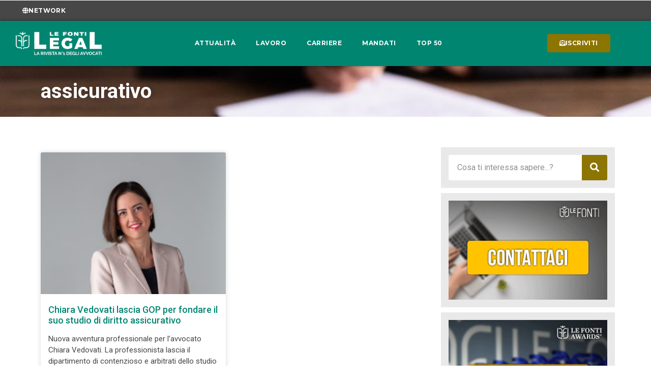

--- FILE ---
content_type: text/css
request_url: https://www.lefonti.legal/wp-content/uploads/elementor/css/post-343.css?ver=1737106659
body_size: 1518
content:
.elementor-343 .elementor-element.elementor-element-68451ed > .elementor-container{min-height:400px;}.elementor-343 .elementor-element.elementor-element-68451ed{overflow:hidden;margin-top:0px;margin-bottom:0px;padding:0px 10px 0px 10px;}.elementor-343 .elementor-element.elementor-element-d172b24:not(.elementor-motion-effects-element-type-background) > .elementor-widget-wrap, .elementor-343 .elementor-element.elementor-element-d172b24 > .elementor-widget-wrap > .elementor-motion-effects-container > .elementor-motion-effects-layer{background-image:url("https://www.lefonti.legal/wp-content/uploads/2022/07/Sfondo-newsletter-scaled.jpg");background-position:center center;background-repeat:no-repeat;background-size:cover;}.elementor-343 .elementor-element.elementor-element-d172b24 > .elementor-element-populated{transition:background 0.3s, border 0.3s, border-radius 0.3s, box-shadow 0.3s;}.elementor-343 .elementor-element.elementor-element-d172b24 > .elementor-element-populated > .elementor-background-overlay{transition:background 0.3s, border-radius 0.3s, opacity 0.3s;}.elementor-343 .elementor-element.elementor-element-fb7dd01{--spacer-size:360px;}.elementor-343 .elementor-element.elementor-element-82fb1e0 > .elementor-element-populated{padding:0px 30px 0px 30px;}.elementor-widget-heading .elementor-heading-title{font-family:var( --e-global-typography-primary-font-family ), Sans-serif;font-weight:var( --e-global-typography-primary-font-weight );color:var( --e-global-color-primary );}.elementor-343 .elementor-element.elementor-element-214fa6a .elementor-heading-title{font-family:"Montserrat", Sans-serif;font-weight:700;color:#008B75;}.elementor-widget-text-editor{color:var( --e-global-color-text );font-family:var( --e-global-typography-text-font-family ), Sans-serif;font-weight:var( --e-global-typography-text-font-weight );}.elementor-widget-text-editor.elementor-drop-cap-view-stacked .elementor-drop-cap{background-color:var( --e-global-color-primary );}.elementor-widget-text-editor.elementor-drop-cap-view-framed .elementor-drop-cap, .elementor-widget-text-editor.elementor-drop-cap-view-default .elementor-drop-cap{color:var( --e-global-color-primary );border-color:var( --e-global-color-primary );}.elementor-343 .elementor-element.elementor-element-bd2dc04{font-family:"Quattrocento Sans", Sans-serif;font-size:18px;font-weight:400;}.elementor-widget-form .elementor-field-group > label, .elementor-widget-form .elementor-field-subgroup label{color:var( --e-global-color-text );}.elementor-widget-form .elementor-field-group > label{font-family:var( --e-global-typography-text-font-family ), Sans-serif;font-weight:var( --e-global-typography-text-font-weight );}.elementor-widget-form .elementor-field-type-html{color:var( --e-global-color-text );font-family:var( --e-global-typography-text-font-family ), Sans-serif;font-weight:var( --e-global-typography-text-font-weight );}.elementor-widget-form .elementor-field-group .elementor-field{color:var( --e-global-color-text );}.elementor-widget-form .elementor-field-group .elementor-field, .elementor-widget-form .elementor-field-subgroup label{font-family:var( --e-global-typography-text-font-family ), Sans-serif;font-weight:var( --e-global-typography-text-font-weight );}.elementor-widget-form .elementor-button{font-family:var( --e-global-typography-accent-font-family ), Sans-serif;font-weight:var( --e-global-typography-accent-font-weight );text-transform:var( --e-global-typography-accent-text-transform );letter-spacing:var( --e-global-typography-accent-letter-spacing );}.elementor-widget-form .e-form__buttons__wrapper__button-next{background-color:var( --e-global-color-accent );}.elementor-widget-form .elementor-button[type="submit"]{background-color:var( --e-global-color-accent );}.elementor-widget-form .e-form__buttons__wrapper__button-previous{background-color:var( --e-global-color-accent );}.elementor-widget-form .elementor-message{font-family:var( --e-global-typography-text-font-family ), Sans-serif;font-weight:var( --e-global-typography-text-font-weight );}.elementor-widget-form .e-form__indicators__indicator, .elementor-widget-form .e-form__indicators__indicator__label{font-family:var( --e-global-typography-accent-font-family ), Sans-serif;font-weight:var( --e-global-typography-accent-font-weight );text-transform:var( --e-global-typography-accent-text-transform );letter-spacing:var( --e-global-typography-accent-letter-spacing );}.elementor-widget-form{--e-form-steps-indicator-inactive-primary-color:var( --e-global-color-text );--e-form-steps-indicator-active-primary-color:var( --e-global-color-accent );--e-form-steps-indicator-completed-primary-color:var( --e-global-color-accent );--e-form-steps-indicator-progress-color:var( --e-global-color-accent );--e-form-steps-indicator-progress-background-color:var( --e-global-color-text );--e-form-steps-indicator-progress-meter-color:var( --e-global-color-text );}.elementor-widget-form .e-form__indicators__indicator__progress__meter{font-family:var( --e-global-typography-accent-font-family ), Sans-serif;font-weight:var( --e-global-typography-accent-font-weight );text-transform:var( --e-global-typography-accent-text-transform );letter-spacing:var( --e-global-typography-accent-letter-spacing );}.elementor-343 .elementor-element.elementor-element-ff3f45e .elementor-field-group{padding-right:calc( 10px/2 );padding-left:calc( 10px/2 );margin-bottom:10px;}.elementor-343 .elementor-element.elementor-element-ff3f45e .elementor-form-fields-wrapper{margin-left:calc( -10px/2 );margin-right:calc( -10px/2 );margin-bottom:-10px;}.elementor-343 .elementor-element.elementor-element-ff3f45e .elementor-field-group.recaptcha_v3-bottomleft, .elementor-343 .elementor-element.elementor-element-ff3f45e .elementor-field-group.recaptcha_v3-bottomright{margin-bottom:0;}body.rtl .elementor-343 .elementor-element.elementor-element-ff3f45e .elementor-labels-inline .elementor-field-group > label{padding-left:0px;}body:not(.rtl) .elementor-343 .elementor-element.elementor-element-ff3f45e .elementor-labels-inline .elementor-field-group > label{padding-right:0px;}body .elementor-343 .elementor-element.elementor-element-ff3f45e .elementor-labels-above .elementor-field-group > label{padding-bottom:0px;}.elementor-343 .elementor-element.elementor-element-ff3f45e .elementor-field-type-html{padding-bottom:0px;}.elementor-343 .elementor-element.elementor-element-ff3f45e .elementor-field-group:not(.elementor-field-type-upload) .elementor-field:not(.elementor-select-wrapper){background-color:#ffffff;border-color:var( --e-global-color-06c8498 );border-width:1px 1px 1px 1px;}.elementor-343 .elementor-element.elementor-element-ff3f45e .elementor-field-group .elementor-select-wrapper select{background-color:#ffffff;border-color:var( --e-global-color-06c8498 );border-width:1px 1px 1px 1px;}.elementor-343 .elementor-element.elementor-element-ff3f45e .elementor-field-group .elementor-select-wrapper::before{color:var( --e-global-color-06c8498 );}.elementor-343 .elementor-element.elementor-element-ff3f45e .e-form__buttons__wrapper__button-next{background-color:var( --e-global-color-accent );color:#ffffff;}.elementor-343 .elementor-element.elementor-element-ff3f45e .elementor-button[type="submit"]{background-color:var( --e-global-color-accent );color:#ffffff;}.elementor-343 .elementor-element.elementor-element-ff3f45e .elementor-button[type="submit"] svg *{fill:#ffffff;}.elementor-343 .elementor-element.elementor-element-ff3f45e .e-form__buttons__wrapper__button-previous{color:#ffffff;}.elementor-343 .elementor-element.elementor-element-ff3f45e .e-form__buttons__wrapper__button-next:hover{background-color:var( --e-global-color-03ca1a8 );color:var( --e-global-color-secondary );}.elementor-343 .elementor-element.elementor-element-ff3f45e .elementor-button[type="submit"]:hover{background-color:var( --e-global-color-03ca1a8 );color:var( --e-global-color-secondary );}.elementor-343 .elementor-element.elementor-element-ff3f45e .elementor-button[type="submit"]:hover svg *{fill:var( --e-global-color-secondary );}.elementor-343 .elementor-element.elementor-element-ff3f45e .e-form__buttons__wrapper__button-previous:hover{color:#ffffff;}.elementor-343 .elementor-element.elementor-element-ff3f45e{--e-form-steps-indicators-spacing:20px;--e-form-steps-indicator-padding:30px;--e-form-steps-indicator-inactive-secondary-color:#ffffff;--e-form-steps-indicator-active-secondary-color:#ffffff;--e-form-steps-indicator-completed-secondary-color:#ffffff;--e-form-steps-divider-width:1px;--e-form-steps-divider-gap:10px;}#elementor-popup-modal-343 .dialog-widget-content{animation-duration:1.2s;box-shadow:2px 8px 23px 3px rgba(0,0,0,0.2);margin:0px 0px 0px 0px;}#elementor-popup-modal-343{background-color:#000000A6;justify-content:center;align-items:center;pointer-events:all;}#elementor-popup-modal-343 .dialog-message{width:840px;height:auto;padding:0px 0px 0px 0px;}#elementor-popup-modal-343 .dialog-close-button{display:flex;font-size:18px;}#elementor-popup-modal-343 .dialog-close-button i{color:var( --e-global-color-primary );}#elementor-popup-modal-343 .dialog-close-button svg{fill:var( --e-global-color-primary );}#elementor-popup-modal-343 .dialog-close-button:hover i{color:var( --e-global-color-03ca1a8 );}@media(max-width:1024px){.elementor-widget-form .elementor-button{letter-spacing:var( --e-global-typography-accent-letter-spacing );}.elementor-widget-form .e-form__indicators__indicator, .elementor-widget-form .e-form__indicators__indicator__label{letter-spacing:var( --e-global-typography-accent-letter-spacing );}.elementor-widget-form .e-form__indicators__indicator__progress__meter{letter-spacing:var( --e-global-typography-accent-letter-spacing );}}@media(min-width:768px){.elementor-343 .elementor-element.elementor-element-d172b24{width:40.248%;}.elementor-343 .elementor-element.elementor-element-82fb1e0{width:59.752%;}}@media(max-width:767px){.elementor-343 .elementor-element.elementor-element-fb7dd01{--spacer-size:200px;}.elementor-343 .elementor-element.elementor-element-82fb1e0 > .elementor-element-populated{padding:10px 10px 10px 10px;}.elementor-343 .elementor-element.elementor-element-214fa6a .elementor-heading-title{font-size:24px;}.elementor-343 .elementor-element.elementor-element-bd2dc04{font-size:16px;}.elementor-widget-form .elementor-button{letter-spacing:var( --e-global-typography-accent-letter-spacing );}.elementor-widget-form .e-form__indicators__indicator, .elementor-widget-form .e-form__indicators__indicator__label{letter-spacing:var( --e-global-typography-accent-letter-spacing );}.elementor-widget-form .e-form__indicators__indicator__progress__meter{letter-spacing:var( --e-global-typography-accent-letter-spacing );}.elementor-343 .elementor-element.elementor-element-ff3f45e > .elementor-widget-container{margin:-20px 0px 0px 0px;}}